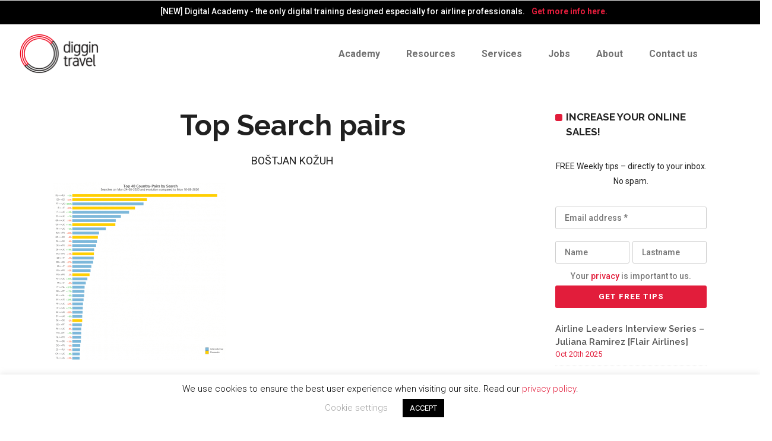

--- FILE ---
content_type: text/html; charset=UTF-8
request_url: https://diggintravel.com/is-covid-19-really-shifting-the-demand-towards-domestic-flights/top-search-pairs/
body_size: 16792
content:
<!DOCTYPE html>
<html lang="en-US">
<head>
        	
		<meta charset="UTF-8"/>
		<link rel="profile" href="https://gmpg.org/xfn/11"/>
		<link rel="pingback" href="https://diggintravel.com/xmlrpc.php"/>
				<meta name="viewport" content="width=device-width,initial-scale=1,user-scalable=no">
		
	<script type="application/javascript">var qodeCoreAjaxUrl = "https://diggintravel.com/wp-admin/admin-ajax.php"</script><meta name='robots' content='index, follow, max-image-preview:large, max-snippet:-1, max-video-preview:-1' />

	<!-- This site is optimized with the Yoast SEO plugin v20.1 - https://yoast.com/wordpress/plugins/seo/ -->
	<link media="all" href="https://diggintravel.com/wp-content/cache/autoptimize/css/autoptimize_153678586e2c8b699fb0eab16d09143d.css" rel="stylesheet" /><title>Top Search pairs - diggintravel.com</title>
	<link rel="canonical" href="https://diggintravel.com/is-covid-19-really-shifting-the-demand-towards-domestic-flights/top-search-pairs/" />
	<meta property="og:locale" content="en_US" />
	<meta property="og:type" content="article" />
	<meta property="og:title" content="Top Search pairs - diggintravel.com" />
	<meta property="og:url" content="https://diggintravel.com/is-covid-19-really-shifting-the-demand-towards-domestic-flights/top-search-pairs/" />
	<meta property="og:site_name" content="diggintravel.com" />
	<meta property="og:image" content="https://diggintravel.com/is-covid-19-really-shifting-the-demand-towards-domestic-flights/top-search-pairs" />
	<meta property="og:image:width" content="868" />
	<meta property="og:image:height" content="897" />
	<meta property="og:image:type" content="image/png" />
	<meta name="twitter:card" content="summary_large_image" />
	<script type="application/ld+json" class="yoast-schema-graph">{"@context":"https://schema.org","@graph":[{"@type":"WebPage","@id":"https://diggintravel.com/is-covid-19-really-shifting-the-demand-towards-domestic-flights/top-search-pairs/","url":"https://diggintravel.com/is-covid-19-really-shifting-the-demand-towards-domestic-flights/top-search-pairs/","name":"Top Search pairs - diggintravel.com","isPartOf":{"@id":"https://diggintravel.com/#website"},"primaryImageOfPage":{"@id":"https://diggintravel.com/is-covid-19-really-shifting-the-demand-towards-domestic-flights/top-search-pairs/#primaryimage"},"image":{"@id":"https://diggintravel.com/is-covid-19-really-shifting-the-demand-towards-domestic-flights/top-search-pairs/#primaryimage"},"thumbnailUrl":"https://diggintravel.com/wp-content/uploads/2020/08/Top-Search-pairs.png","datePublished":"2020-08-26T19:15:35+00:00","dateModified":"2020-08-26T19:15:35+00:00","breadcrumb":{"@id":"https://diggintravel.com/is-covid-19-really-shifting-the-demand-towards-domestic-flights/top-search-pairs/#breadcrumb"},"inLanguage":"en-US","potentialAction":[{"@type":"ReadAction","target":["https://diggintravel.com/is-covid-19-really-shifting-the-demand-towards-domestic-flights/top-search-pairs/"]}]},{"@type":"ImageObject","inLanguage":"en-US","@id":"https://diggintravel.com/is-covid-19-really-shifting-the-demand-towards-domestic-flights/top-search-pairs/#primaryimage","url":"https://diggintravel.com/wp-content/uploads/2020/08/Top-Search-pairs.png","contentUrl":"https://diggintravel.com/wp-content/uploads/2020/08/Top-Search-pairs.png","width":868,"height":897},{"@type":"BreadcrumbList","@id":"https://diggintravel.com/is-covid-19-really-shifting-the-demand-towards-domestic-flights/top-search-pairs/#breadcrumb","itemListElement":[{"@type":"ListItem","position":1,"name":"Home","item":"https://diggintravel.com/"},{"@type":"ListItem","position":2,"name":"Travel Insights Over Coffee: Is COVID-19 Really Shifting Demand Towards Domestic Flights?","item":"https://diggintravel.com/is-covid-19-really-shifting-the-demand-towards-domestic-flights/"},{"@type":"ListItem","position":3,"name":"Top Search pairs"}]},{"@type":"WebSite","@id":"https://diggintravel.com/#website","url":"https://diggintravel.com/","name":"diggintravel.com","description":"Smarter Travel Marketing","potentialAction":[{"@type":"SearchAction","target":{"@type":"EntryPoint","urlTemplate":"https://diggintravel.com/?s={search_term_string}"},"query-input":"required name=search_term_string"}],"inLanguage":"en-US"}]}</script>
	<!-- / Yoast SEO plugin. -->


<link rel='dns-prefetch' href='//fonts.googleapis.com' />
<link rel="alternate" type="application/rss+xml" title="diggintravel.com &raquo; Feed" href="https://diggintravel.com/feed/" />
<link rel="alternate" type="application/rss+xml" title="diggintravel.com &raquo; Comments Feed" href="https://diggintravel.com/comments/feed/" />
<link rel="alternate" type="application/rss+xml" title="diggintravel.com &raquo; Top Search pairs Comments Feed" href="https://diggintravel.com/is-covid-19-really-shifting-the-demand-towards-domestic-flights/top-search-pairs/feed/" />


<style id='global-styles-inline-css' type='text/css'>
body{--wp--preset--color--black: #000000;--wp--preset--color--cyan-bluish-gray: #abb8c3;--wp--preset--color--white: #ffffff;--wp--preset--color--pale-pink: #f78da7;--wp--preset--color--vivid-red: #cf2e2e;--wp--preset--color--luminous-vivid-orange: #ff6900;--wp--preset--color--luminous-vivid-amber: #fcb900;--wp--preset--color--light-green-cyan: #7bdcb5;--wp--preset--color--vivid-green-cyan: #00d084;--wp--preset--color--pale-cyan-blue: #8ed1fc;--wp--preset--color--vivid-cyan-blue: #0693e3;--wp--preset--color--vivid-purple: #9b51e0;--wp--preset--gradient--vivid-cyan-blue-to-vivid-purple: linear-gradient(135deg,rgba(6,147,227,1) 0%,rgb(155,81,224) 100%);--wp--preset--gradient--light-green-cyan-to-vivid-green-cyan: linear-gradient(135deg,rgb(122,220,180) 0%,rgb(0,208,130) 100%);--wp--preset--gradient--luminous-vivid-amber-to-luminous-vivid-orange: linear-gradient(135deg,rgba(252,185,0,1) 0%,rgba(255,105,0,1) 100%);--wp--preset--gradient--luminous-vivid-orange-to-vivid-red: linear-gradient(135deg,rgba(255,105,0,1) 0%,rgb(207,46,46) 100%);--wp--preset--gradient--very-light-gray-to-cyan-bluish-gray: linear-gradient(135deg,rgb(238,238,238) 0%,rgb(169,184,195) 100%);--wp--preset--gradient--cool-to-warm-spectrum: linear-gradient(135deg,rgb(74,234,220) 0%,rgb(151,120,209) 20%,rgb(207,42,186) 40%,rgb(238,44,130) 60%,rgb(251,105,98) 80%,rgb(254,248,76) 100%);--wp--preset--gradient--blush-light-purple: linear-gradient(135deg,rgb(255,206,236) 0%,rgb(152,150,240) 100%);--wp--preset--gradient--blush-bordeaux: linear-gradient(135deg,rgb(254,205,165) 0%,rgb(254,45,45) 50%,rgb(107,0,62) 100%);--wp--preset--gradient--luminous-dusk: linear-gradient(135deg,rgb(255,203,112) 0%,rgb(199,81,192) 50%,rgb(65,88,208) 100%);--wp--preset--gradient--pale-ocean: linear-gradient(135deg,rgb(255,245,203) 0%,rgb(182,227,212) 50%,rgb(51,167,181) 100%);--wp--preset--gradient--electric-grass: linear-gradient(135deg,rgb(202,248,128) 0%,rgb(113,206,126) 100%);--wp--preset--gradient--midnight: linear-gradient(135deg,rgb(2,3,129) 0%,rgb(40,116,252) 100%);--wp--preset--duotone--dark-grayscale: url('#wp-duotone-dark-grayscale');--wp--preset--duotone--grayscale: url('#wp-duotone-grayscale');--wp--preset--duotone--purple-yellow: url('#wp-duotone-purple-yellow');--wp--preset--duotone--blue-red: url('#wp-duotone-blue-red');--wp--preset--duotone--midnight: url('#wp-duotone-midnight');--wp--preset--duotone--magenta-yellow: url('#wp-duotone-magenta-yellow');--wp--preset--duotone--purple-green: url('#wp-duotone-purple-green');--wp--preset--duotone--blue-orange: url('#wp-duotone-blue-orange');--wp--preset--font-size--small: 13px;--wp--preset--font-size--medium: 20px;--wp--preset--font-size--large: 36px;--wp--preset--font-size--x-large: 42px;--wp--preset--spacing--20: 0.44rem;--wp--preset--spacing--30: 0.67rem;--wp--preset--spacing--40: 1rem;--wp--preset--spacing--50: 1.5rem;--wp--preset--spacing--60: 2.25rem;--wp--preset--spacing--70: 3.38rem;--wp--preset--spacing--80: 5.06rem;}:where(.is-layout-flex){gap: 0.5em;}body .is-layout-flow > .alignleft{float: left;margin-inline-start: 0;margin-inline-end: 2em;}body .is-layout-flow > .alignright{float: right;margin-inline-start: 2em;margin-inline-end: 0;}body .is-layout-flow > .aligncenter{margin-left: auto !important;margin-right: auto !important;}body .is-layout-constrained > .alignleft{float: left;margin-inline-start: 0;margin-inline-end: 2em;}body .is-layout-constrained > .alignright{float: right;margin-inline-start: 2em;margin-inline-end: 0;}body .is-layout-constrained > .aligncenter{margin-left: auto !important;margin-right: auto !important;}body .is-layout-constrained > :where(:not(.alignleft):not(.alignright):not(.alignfull)){max-width: var(--wp--style--global--content-size);margin-left: auto !important;margin-right: auto !important;}body .is-layout-constrained > .alignwide{max-width: var(--wp--style--global--wide-size);}body .is-layout-flex{display: flex;}body .is-layout-flex{flex-wrap: wrap;align-items: center;}body .is-layout-flex > *{margin: 0;}:where(.wp-block-columns.is-layout-flex){gap: 2em;}.has-black-color{color: var(--wp--preset--color--black) !important;}.has-cyan-bluish-gray-color{color: var(--wp--preset--color--cyan-bluish-gray) !important;}.has-white-color{color: var(--wp--preset--color--white) !important;}.has-pale-pink-color{color: var(--wp--preset--color--pale-pink) !important;}.has-vivid-red-color{color: var(--wp--preset--color--vivid-red) !important;}.has-luminous-vivid-orange-color{color: var(--wp--preset--color--luminous-vivid-orange) !important;}.has-luminous-vivid-amber-color{color: var(--wp--preset--color--luminous-vivid-amber) !important;}.has-light-green-cyan-color{color: var(--wp--preset--color--light-green-cyan) !important;}.has-vivid-green-cyan-color{color: var(--wp--preset--color--vivid-green-cyan) !important;}.has-pale-cyan-blue-color{color: var(--wp--preset--color--pale-cyan-blue) !important;}.has-vivid-cyan-blue-color{color: var(--wp--preset--color--vivid-cyan-blue) !important;}.has-vivid-purple-color{color: var(--wp--preset--color--vivid-purple) !important;}.has-black-background-color{background-color: var(--wp--preset--color--black) !important;}.has-cyan-bluish-gray-background-color{background-color: var(--wp--preset--color--cyan-bluish-gray) !important;}.has-white-background-color{background-color: var(--wp--preset--color--white) !important;}.has-pale-pink-background-color{background-color: var(--wp--preset--color--pale-pink) !important;}.has-vivid-red-background-color{background-color: var(--wp--preset--color--vivid-red) !important;}.has-luminous-vivid-orange-background-color{background-color: var(--wp--preset--color--luminous-vivid-orange) !important;}.has-luminous-vivid-amber-background-color{background-color: var(--wp--preset--color--luminous-vivid-amber) !important;}.has-light-green-cyan-background-color{background-color: var(--wp--preset--color--light-green-cyan) !important;}.has-vivid-green-cyan-background-color{background-color: var(--wp--preset--color--vivid-green-cyan) !important;}.has-pale-cyan-blue-background-color{background-color: var(--wp--preset--color--pale-cyan-blue) !important;}.has-vivid-cyan-blue-background-color{background-color: var(--wp--preset--color--vivid-cyan-blue) !important;}.has-vivid-purple-background-color{background-color: var(--wp--preset--color--vivid-purple) !important;}.has-black-border-color{border-color: var(--wp--preset--color--black) !important;}.has-cyan-bluish-gray-border-color{border-color: var(--wp--preset--color--cyan-bluish-gray) !important;}.has-white-border-color{border-color: var(--wp--preset--color--white) !important;}.has-pale-pink-border-color{border-color: var(--wp--preset--color--pale-pink) !important;}.has-vivid-red-border-color{border-color: var(--wp--preset--color--vivid-red) !important;}.has-luminous-vivid-orange-border-color{border-color: var(--wp--preset--color--luminous-vivid-orange) !important;}.has-luminous-vivid-amber-border-color{border-color: var(--wp--preset--color--luminous-vivid-amber) !important;}.has-light-green-cyan-border-color{border-color: var(--wp--preset--color--light-green-cyan) !important;}.has-vivid-green-cyan-border-color{border-color: var(--wp--preset--color--vivid-green-cyan) !important;}.has-pale-cyan-blue-border-color{border-color: var(--wp--preset--color--pale-cyan-blue) !important;}.has-vivid-cyan-blue-border-color{border-color: var(--wp--preset--color--vivid-cyan-blue) !important;}.has-vivid-purple-border-color{border-color: var(--wp--preset--color--vivid-purple) !important;}.has-vivid-cyan-blue-to-vivid-purple-gradient-background{background: var(--wp--preset--gradient--vivid-cyan-blue-to-vivid-purple) !important;}.has-light-green-cyan-to-vivid-green-cyan-gradient-background{background: var(--wp--preset--gradient--light-green-cyan-to-vivid-green-cyan) !important;}.has-luminous-vivid-amber-to-luminous-vivid-orange-gradient-background{background: var(--wp--preset--gradient--luminous-vivid-amber-to-luminous-vivid-orange) !important;}.has-luminous-vivid-orange-to-vivid-red-gradient-background{background: var(--wp--preset--gradient--luminous-vivid-orange-to-vivid-red) !important;}.has-very-light-gray-to-cyan-bluish-gray-gradient-background{background: var(--wp--preset--gradient--very-light-gray-to-cyan-bluish-gray) !important;}.has-cool-to-warm-spectrum-gradient-background{background: var(--wp--preset--gradient--cool-to-warm-spectrum) !important;}.has-blush-light-purple-gradient-background{background: var(--wp--preset--gradient--blush-light-purple) !important;}.has-blush-bordeaux-gradient-background{background: var(--wp--preset--gradient--blush-bordeaux) !important;}.has-luminous-dusk-gradient-background{background: var(--wp--preset--gradient--luminous-dusk) !important;}.has-pale-ocean-gradient-background{background: var(--wp--preset--gradient--pale-ocean) !important;}.has-electric-grass-gradient-background{background: var(--wp--preset--gradient--electric-grass) !important;}.has-midnight-gradient-background{background: var(--wp--preset--gradient--midnight) !important;}.has-small-font-size{font-size: var(--wp--preset--font-size--small) !important;}.has-medium-font-size{font-size: var(--wp--preset--font-size--medium) !important;}.has-large-font-size{font-size: var(--wp--preset--font-size--large) !important;}.has-x-large-font-size{font-size: var(--wp--preset--font-size--x-large) !important;}
.wp-block-navigation a:where(:not(.wp-element-button)){color: inherit;}
:where(.wp-block-columns.is-layout-flex){gap: 2em;}
.wp-block-pullquote{font-size: 1.5em;line-height: 1.6;}
</style>









<!--[if IE 9]>
<link rel='stylesheet' id='startit-qode-ie9-style-css' href='https://diggintravel.com/wp-content/themes/startit/assets/css/ie9_stylesheet.min.css?ver=6.1.9' type='text/css' media='all' />
<![endif]-->













<link rel='stylesheet' id='startit-qode-google-fonts-css' href='https://fonts.googleapis.com/css?family=Raleway%3A100%2C100italic%2C200%2C200italic%2C300%2C300italic%2C400%2C400italic%2C500%2C500italic%2C600%2C600italic%2C700%2C700italic%2C800%2C800italic%2C900%2C900italic%7CRaleway%3A100%2C100italic%2C200%2C200italic%2C300%2C300italic%2C400%2C400italic%2C500%2C500italic%2C600%2C600italic%2C700%2C700italic%2C800%2C800italic%2C900%2C900italic%7CRoboto%3A100%2C100italic%2C200%2C200italic%2C300%2C300italic%2C400%2C400italic%2C500%2C500italic%2C600%2C600italic%2C700%2C700italic%2C800%2C800italic%2C900%2C900italic%7CMontserrat%3A100%2C100italic%2C200%2C200italic%2C300%2C300italic%2C400%2C400italic%2C500%2C500italic%2C600%2C600italic%2C700%2C700italic%2C800%2C800italic%2C900%2C900italic&#038;subset=latin%2Clatin-ext&#038;ver=1.0.0' type='text/css' media='all' />


<script type='text/javascript' src='https://diggintravel.com/wp-includes/js/jquery/jquery.min.js?ver=3.6.1' id='jquery-core-js'></script>


<script type='text/javascript' id='cookie-law-info-js-extra'>
/* <![CDATA[ */
var Cli_Data = {"nn_cookie_ids":[],"cookielist":[],"non_necessary_cookies":[],"ccpaEnabled":"","ccpaRegionBased":"","ccpaBarEnabled":"","strictlyEnabled":["necessary","obligatoire"],"ccpaType":"gdpr","js_blocking":"","custom_integration":"","triggerDomRefresh":"","secure_cookies":""};
var cli_cookiebar_settings = {"animate_speed_hide":"500","animate_speed_show":"500","background":"#FFF","border":"#b1a6a6c2","border_on":"","button_1_button_colour":"#000","button_1_button_hover":"#000000","button_1_link_colour":"#fff","button_1_as_button":"1","button_1_new_win":"","button_2_button_colour":"#333","button_2_button_hover":"#292929","button_2_link_colour":"#444","button_2_as_button":"","button_2_hidebar":"","button_3_button_colour":"#000","button_3_button_hover":"#000000","button_3_link_colour":"#fff","button_3_as_button":"1","button_3_new_win":"","button_4_button_colour":"#000","button_4_button_hover":"#000000","button_4_link_colour":"#a3a3a3","button_4_as_button":"","button_7_button_colour":"#61a229","button_7_button_hover":"#4e8221","button_7_link_colour":"#fff","button_7_as_button":"1","button_7_new_win":"","font_family":"inherit","header_fix":"","notify_animate_hide":"1","notify_animate_show":"","notify_div_id":"#cookie-law-info-bar","notify_position_horizontal":"right","notify_position_vertical":"bottom","scroll_close":"","scroll_close_reload":"","accept_close_reload":"","reject_close_reload":"","showagain_tab":"","showagain_background":"#fff","showagain_border":"#000","showagain_div_id":"#cookie-law-info-again","showagain_x_position":"100px","text":"#000","show_once_yn":"","show_once":"10000","logging_on":"","as_popup":"","popup_overlay":"1","bar_heading_text":"","cookie_bar_as":"banner","popup_showagain_position":"bottom-right","widget_position":"left"};
var log_object = {"ajax_url":"https:\/\/diggintravel.com\/wp-admin\/admin-ajax.php"};
/* ]]> */
</script>



<script type='text/javascript' id='fvp-frontend-js-extra'>
/* <![CDATA[ */
var fvpdata = {"ajaxurl":"https:\/\/diggintravel.com\/wp-admin\/admin-ajax.php","nonce":"dff4b24119","fitvids":"1","dynamic":"","overlay":"","opacity":"0.75","color":"b","width":"640"};
/* ]]> */
</script>

<link rel="https://api.w.org/" href="https://diggintravel.com/wp-json/" /><link rel="alternate" type="application/json" href="https://diggintravel.com/wp-json/wp/v2/media/9229" /><link rel="EditURI" type="application/rsd+xml" title="RSD" href="https://diggintravel.com/xmlrpc.php?rsd" />
<link rel="wlwmanifest" type="application/wlwmanifest+xml" href="https://diggintravel.com/wp-includes/wlwmanifest.xml" />
<meta name="generator" content="WordPress 6.1.9" />
<link rel='shortlink' href='https://diggintravel.com/?p=9229' />
<link rel="alternate" type="application/json+oembed" href="https://diggintravel.com/wp-json/oembed/1.0/embed?url=https%3A%2F%2Fdiggintravel.com%2Fis-covid-19-really-shifting-the-demand-towards-domestic-flights%2Ftop-search-pairs%2F" />
<link rel="alternate" type="text/xml+oembed" href="https://diggintravel.com/wp-json/oembed/1.0/embed?url=https%3A%2F%2Fdiggintravel.com%2Fis-covid-19-really-shifting-the-demand-towards-domestic-flights%2Ftop-search-pairs%2F&#038;format=xml" />

<!-- Fancybox for WordPress v3.3.3 -->
<style type="text/css">
	.fancybox-slide--image .fancybox-content{background-color: #FFFFFF}div.fancybox-caption{display:none !important;}
	
	img.fancybox-image{border-width:10px;border-color:#FFFFFF;border-style:solid;}
	div.fancybox-bg{background-color:rgba(102,102,102,0.3);opacity:1 !important;}div.fancybox-content{border-color:#FFFFFF}
	div#fancybox-title{background-color:#FFFFFF}
	div.fancybox-content{background-color:#FFFFFF}
	div#fancybox-title-inside{color:#333333}
	
	
	
	div.fancybox-caption p.caption-title{display:inline-block}
	div.fancybox-caption p.caption-title{font-size:14px}
	div.fancybox-caption p.caption-title{color:#333333}
	div.fancybox-caption {color:#333333}div.fancybox-caption p.caption-title {background:#fff; width:auto;padding:10px 30px;}div.fancybox-content p.caption-title{color:#333333;margin: 0;padding: 5px 0;}body.fancybox-active .fancybox-container .fancybox-stage .fancybox-content .fancybox-close-small{display:block;}
</style><script type="text/javascript">
	jQuery(function () {

		var mobileOnly = false;
		
		if (mobileOnly) {
			return;
		}

		jQuery.fn.getTitle = function () { // Copy the title of every IMG tag and add it to its parent A so that fancybox can show titles
			var arr = jQuery("a[data-fancybox]");
									jQuery.each(arr, function() {
										var title = jQuery(this).children("img").attr("title");
										 var caption = jQuery(this).next("figcaption").html();
                                        if(caption && title){jQuery(this).attr("title",title+" " + caption)}else if(title){ jQuery(this).attr("title",title);}else if(caption){jQuery(this).attr("title",caption);}
									});			}

		// Supported file extensions

				var thumbnails = jQuery("a:has(img)").not(".nolightbox").not('.envira-gallery-link').not('.ngg-simplelightbox').filter(function () {
			return /\.(jpe?g|png|gif|mp4|webp|bmp|pdf)(\?[^/]*)*$/i.test(jQuery(this).attr('href'))
		});
		

		// Add data-type iframe for links that are not images or videos.
		var iframeLinks = jQuery('.fancyboxforwp').filter(function () {
			return !/\.(jpe?g|png|gif|mp4|webp|bmp|pdf)(\?[^/]*)*$/i.test(jQuery(this).attr('href'))
		}).filter(function () {
			return !/vimeo|youtube/i.test(jQuery(this).attr('href'))
		});
		iframeLinks.attr({"data-type": "iframe"}).getTitle();

				// Gallery All
		thumbnails.addClass("fancyboxforwp").attr("data-fancybox", "gallery").getTitle();
		iframeLinks.attr({"data-fancybox": "gallery"}).getTitle();

		// Gallery type NONE
		
		// Call fancybox and apply it on any link with a rel atribute that starts with "fancybox", with the options set on the admin panel
		jQuery("a.fancyboxforwp").fancyboxforwp({
			loop: false,
			smallBtn: true,
			zoomOpacity: "auto",
			animationEffect: "fade",
			animationDuration: 500,
			transitionEffect: "fade",
			transitionDuration: "300",
			overlayShow: true,
			overlayOpacity: "0.3",
			titleShow: true,
			titlePosition: "inside",
			keyboard: true,
			showCloseButton: true,
			arrows: true,
			clickContent:false,
			clickSlide: "close",
			mobile: {
				clickContent: function (current, event) {
					return current.type === "image" ? "toggleControls" : false;
				},
				clickSlide: function (current, event) {
					return current.type === "image" ? "close" : "close";
				},
			},
			wheel: false,
			toolbar: true,
			preventCaptionOverlap: true,
			onInit: function() { },			onDeactivate
	: function() { },		beforeClose: function() { },			afterShow: function(instance) { jQuery( ".fancybox-image" ).on("click", function( ){ ( instance.isScaledDown() ) ? instance.scaleToActual() : instance.scaleToFit() }) },				afterClose: function() { },					caption : function( instance, item ) {var title ="";if("undefined" != typeof jQuery(this).context ){var title = jQuery(this).context.title;} else { var title = ("undefined" != typeof jQuery(this).attr("title")) ? jQuery(this).attr("title") : false;}var caption = jQuery(this).data('caption') || '';if ( item.type === 'image' && title.length ) {caption = (caption.length ? caption + '<br />' : '') + '<p class="caption-title">'+title+'</p>' ;}return caption;},
		afterLoad : function( instance, current ) {current.$content.append('<div class=\"fancybox-custom-caption inside-caption\" style=\" position: absolute;left:0;right:0;color:#000;margin:0 auto;bottom:0;text-align:center;background-color:#FFFFFF \">' + current.opts.caption + '</div>');},
			})
		;

			})
</script>
<!-- END Fancybox for WordPress -->
<meta name="generator" content="Elementor 3.11.1; settings: css_print_method-external, google_font-enabled, font_display-auto">
<link rel="icon" href="https://diggintravel.com/wp-content/uploads/2016/11/cropped-favico-32x32.png" sizes="32x32" />
<link rel="icon" href="https://diggintravel.com/wp-content/uploads/2016/11/cropped-favico-192x192.png" sizes="192x192" />
<link rel="apple-touch-icon" href="https://diggintravel.com/wp-content/uploads/2016/11/cropped-favico-180x180.png" />
<meta name="msapplication-TileImage" content="https://diggintravel.com/wp-content/uploads/2016/11/cropped-favico-270x270.png" />
<style type="text/css" id="qode_startit-custom-css">.qodef-landing-custom .qodef-ptf-category-holder{
	display:none !important;
}

.qodef-landing-custom .qodef-portfolio-list-holder-outer.qodef-ptf-standard article .qodef-item-image-holder{
	border-radius: 3px 3px 0 0;
    backface-visibility: hidden;
}

.qodef-landing-custom .qodef-item-title{
	text-align:center !important;
	padding: 28px 0 37px 0 !important;
}

.qodef-landing-custom .qodef-item-icons-holder .qodef-like,
.qodef-landing-custom .qodef-item-icons-holder .qodef-portfolio-lightbox{
	display:none !important;
}
.qodef-landing-custom .qodef-portfolio-item .qodef-portfolio-shader{
	display:none !important;
}

.qodef-landing-custom .qodef-portfolio-list-holder-outer.qodef-ptf-standard article .qodef-item-icons-holder {
    width: 100%;
    top: -25%;
    left: 0;
    bottom: 0;
    height: 100%;
    padding: 0;
    -webkit-transform: translateY(0) scale(0);
    -ms-transform: translateY(0) scale(0);
    transform: translateY(0) scale(0);
    background-color: rgba(0, 0, 0, 0.15);
	border-radius: 100%;
    padding: 50% 0;
    display: block;
	-webkit-transition: -webkit-transform .5s cubic-bezier(.4,0,.2,1),opacity .2s;
    transition: transform .5s cubic-bezier(.4,0,.2,1),opacity .2s;
}

.qodef-landing-custom .qodef-portfolio-list-holder-outer.qodef-ptf-standard article:hover .qodef-item-icons-holder {
    opacity: 1;
    -webkit-transform: translateY(0) scale(1.2);
    -ms-transform: translateY(0) scale(1.2);
    transform: translateY(0) scale(1.2);
	-webkit-transition: -webkit-transform .35s cubic-bezier(.4,0,.2,1),opacity .35s;
    transition: transform .35s cubic-bezier(.4,0,.2,1),opacity .35s;
	
}

.qodef-landing-custom .qodef-item-icons-holder .qodef-preview{
	position: absolute;
    top: 0;
	left:0;
	width:100%;
	height:100%;
	background-color: transparent !important;
	border:none !important;
	-ms-transform: translateY(0) rotate(0);
	-webkit-transform: translateY(0) rotate(0);
    transform: translateY(0) rotate(0);
}

.qodef-landing-custom .qodef-portfolio-list-holder article .qodef-item-icons-holder a:hover{
	-ms-transform: translateY(0) rotate(0);
	-webkit-transform: translateY(0) rotate(0);
    transform: translateY(0) rotate(0);
}

.qodef-landing-custom .qodef-item-icons-holder .qodef-preview:before{
	content: "\f002" !important;
    font-size: 22px;
    position: relative;
    top: 50%;
    -webkit-transform: translateY(-65%) translateX(-50%);
    -ms-transform: translateY(-75%) translateX(-50%);
    transform: translateY(-75%) translateX(-50%);
    width: 60px;
    height: 60px;
    display: block;
    background: #e21d3b;
    border-radius: 100%;
    text-align: center;
    line-height: 60px;
    left: 50%;
}
.page-id-2689 .qodef-page-header .qodef-position-right,
.page-id-2689  .qodef-sticky-holder,
.page-id-2689  footer,
.page-id-2689 #qodef-back-to-top{
display: none !important;
}
.page-id-2689  #qodef-particles .qodef-p-content{
width:auto;
}

.qodef-va-fix {
vertical-align: middle;
}

@media only screen and (max-width: 1284px) {
      .page-id-3520.qodef-header-vertical  footer .qodef-four-columns .qodef-column {
              width: 49.5%;
              min-height: initial !important;
}
}

@media only screen and (max-width: 1024px) {
	.page-id-2476 #qodef-meetup-slider.carousel .carousel-inner .item:nth-child(1) .qodef-slider-content,
	.page-id-2476 #qodef-meetup-slider.carousel .carousel-inner .item:nth-child(3) .qodef-slider-content{
		padding-right: 80px;
	}

	.page-id-2476 #qodef-meetup-slider.carousel .carousel-inner .item:nth-child(1) .qodef-graphic-content,
	.page-id-2476 #qodef-meetup-slider.carousel .carousel-inner .item:nth-child(3) .qodef-graphic-content {
		padding-right: 0;
	}
	
	.page-id-2476 #qodef-meetup-slider.carousel .carousel-inner .item:nth-child(2) .qodef-graphic-content,
	.page-id-2476 #qodef-meetup-slider.carousel .carousel-inner .item:nth-child(4) .qodef-graphic-content {
		display: none;
	}
	
	.page-id-2476 #qodef-meetup-slider.carousel .carousel-inner .item:nth-child(2) .qodef-slider-content,
	.page-id-2476 #qodef-meetup-slider.carousel .carousel-inner .item:nth-child(4) .qodef-slider-content{
		padding-left: 80px;
	}
}

@media only screen and (max-width: 768px) {
	.page-id-2476 #qodef-meetup-slider.carousel .carousel-inner .item:nth-child(1) .qodef-slider-content,
	.page-id-2476 #qodef-meetup-slider.carousel .carousel-inner .item:nth-child(3) .qodef-slider-content{
		padding-left: 80px;
	}

	.page-id-2476 #qodef-meetup-slider.carousel .carousel-inner .item:nth-child(1) .qodef-graphic-content,
	.page-id-2476 #qodef-meetup-slider.carousel .carousel-inner .item:nth-child(3) .qodef-graphic-content {
		display: none;
	}

      .page-id-3520.qodef-header-vertical  footer .qodef-four-columns .qodef-column {
              width: 100%;
              min-height: initial !important;
       }
}
@media only screen and (max-width: 480px) {
	.page-id-2476 #qodef-meetup-slider.carousel .carousel-inner .item:nth-child(1) .qodef-slider-content,
	.page-id-2476 #qodef-meetup-slider.carousel .carousel-inner .item:nth-child(2) .qodef-slider-content,
	.page-id-2476 #qodef-meetup-slider.carousel .carousel-inner .item:nth-child(3) .qodef-slider-content,
	.page-id-2476 #qodef-meetup-slider.carousel .carousel-inner .item:nth-child(4) .qodef-slider-content {
		padding-left: 20px;
	}
}


.landing-new-custom .qodef-portfolio-item .qodef-portfolio-shader{
	background-color: rgba(34, 34, 34, 0.8);
	-webkit-transform: scale(1);
    -ms-transform: scale(1);
    transform: scale(1);
	border-radius:0;
	top:0;
	left:0;
	padding:0;
	border-radius: 15px;
}

.landing-new-custom  .qodef-portfolio-list-holder-outer .qodef-item-title{
	font-size:22px;
	color:#fff;
	font-weight:700;
}

.landing-new-custom  .qodef-portfolio-list-holder-outer .qodef-item-text-holder .qodef-ptf-category-holder{
	display:none;
}

.landing-new-custom  .qodef-portfolio-list-holder-outer article{
	border-radius: 15px;
	overflow:hidden;
box-shadow: 4px 4px 15px #c3c3c3;
transform: translateZ(0px);
}
.landing-new-custom  .qodef-portfolio-filter-holder .qodef-portfolio-filter-holder-inner ul li span{
	font-size:16px;
	color: #686868;
}
.landing-new-custom  .qodef-portfolio-filter-holder .qodef-portfolio-filter-holder-inner ul li span:hover{
	color:#e21d3b;
}

.landing-new-custom  .qodef-portfolio-filter-holder{
	margin-bottom: 86px;
}
.qodef-vertical-align-containers .qodef-position-center:before, .qodef-vertical-align-containers .qodef-position-left:before, .qodef-vertical-align-containers .qodef-position-right:before {
margin-right: 0;
}
@-moz-document url-prefix() { 
    .carousel-inner .qodef-slider-content .qodef-slide-buttons-holder .qodef-btn.qodef-btn-solid:hover { 
        background-color: #000!important; 
    } 
    .carousel-inner .qodef-slider-content .qodef-slide-buttons-holder .qodef-btn.qodef-btn-default:hover { 
        background-color: #e21d3b !important; 
    } 
}
.comment-respond .comment-form-cookies-consent {
  margin: 0 0 20px;
}

@media only screen and (max-width: 480px) {
.iwt-custom-fix .qodef-icon-shortcode {
margin-left: 0 !important;
}
}

.qodef-custom-video-button .qodef-video-button-play .qodef-video-button-wrapper:hover {
background-color: #fff;
}</style>	<!-- Hotjar Tracking Code for www.diggintravel.com -->
	<script>
	(function(h,o,t,j,a,r){
	h.hj=h.hj||function(){(h.hj.q=h.hj.q||[]).push(arguments)};
	h._hjSettings={hjid:568522,hjsv:6};
	a=o.getElementsByTagName('head')[0];
	r=o.createElement('script');r.async=1;
	r.src=t+h._hjSettings.hjid+j+h._hjSettings.hjsv;
	a.appendChild(r);
	})(window,document,'https://static.hotjar.com/c/hotjar-','.js?sv=');
	</script>
</head>

<body data-rsssl=1 class="attachment attachment-template-default single single-attachment postid-9229 attachmentid-9229 attachment-png select-core-2.2 startit child-child-ver-2.0.1 startit-ver-4.0  qodef-blog-installed qodef-top-bar-mobile-hide qodef-header-standard qodef-sticky-header-on-scroll-up qodef-default-mobile-header qodef-sticky-up-mobile-header qodef-dropdown-animate-height qodef-search-covers-header qodef-side-menu-slide-with-content qodef-width-470 startit-child elementor-default elementor-kit-7590">
    <div style="width:100%;padding:10px;background-color:black;color:white;text-align:center;margin-top:-2px;">[NEW] Digital Academy - the only digital training designed especially for airline professionals. <span style="padding:8px;white-space: nowrap;"><a href="https://diggintravel.com/academy/"><b>Get more info here.</b></a></span>
    </div>
<section class="qodef-side-menu right">
		<div class="qodef-close-side-menu-holder">
		<div class="qodef-close-side-menu-holder-inner">
			<a href="#" target="_self" class="qodef-close-side-menu">
				<span aria-hidden="true" class="icon_close"></span>
			</a>
		</div>
	</div>
	<div class="widget qodef-separator-widget" style="margin-bottom: 38px;"></div><div id="text-22" class="widget qodef-sidearea widget_text">			<div class="textwidget"><h3>Select Sidearea</h3>
</div>
		</div><div class="widget qodef-separator-widget" style="margin-bottom: -12px;"></div><div id="text-23" class="widget qodef-sidearea widget_text">			<div class="textwidget"><p style="color:#797979;line-height:23px;">Populate the sidearea with useful widgets. It’s simple to add images, categories, latest post, social media icon links, tag clouds, and more.</p>
</div>
		</div><div class="widget qodef-separator-widget" style="margin-bottom: 31px;"></div><div id="text-24" class="widget qodef-sidearea widget_text">			<div class="textwidget"><div class="qodef-image-gallery">
	<div class="qodef-image-gallery-grid qodef-gallery-columns-3 " >
					<div class="qodef-gallery-image">
									<img src="" alt="" width="" height="">
								</div>
					<div class="qodef-gallery-image">
									<img src="" alt="" width="" height="">
								</div>
					<div class="qodef-gallery-image">
									<img src="https://diggintravel.com/wp-content/uploads/2016/11/bg-pc-2-2.png" alt="Best travel websites" width="750" height="535">
								</div>
					<div class="qodef-gallery-image">
									<img src="https://diggintravel.com/wp-content/uploads/2016/11/bg-4-2.png" alt="bg-4" width="750" height="439">
								</div>
					<div class="qodef-gallery-image">
									<img src="" alt="" width="" height="">
								</div>
					<div class="qodef-gallery-image">
									<img src="" alt="" width="" height="">
								</div>
			</div>
</div>
</div>
		</div><div class="widget qodef-separator-widget" style="margin-bottom: -4px;"></div><div id="text-25" class="widget qodef-sidearea widget_text">			<div class="textwidget"><div class="custom-color-row-changer">
<span style="color: #b2dd4c; line-height: 20px; font-weight: 700;">hello@youremail.com</span><br />
<span style="color: #b2dd4c; line-height: 20px; font-weight: 700;">+1234567890</span>
</div>
</div>
		</div></section>
<div class="qodef-wrapper">
    <div class="qodef-wrapper-inner">
        
<header class="qodef-page-header">
        <div class="qodef-menu-area" >
        			<form role="search" action="https://diggintravel.com/" class="qodef-search-cover" method="get">
				<div class="qodef-form-holder-outer">
				<div class="qodef-form-holder">
					<div class="qodef-form-holder-inner">
						<input type="text" placeholder="Search" name="s" class="qode_search_field no-livesearch" autocomplete="off" />
						<div class="qodef-search-close">
							<a href="#">
								<i class="qodef-icon-ion-icon ion-close " ></i>							</a>
						</div>
					</div>
				</div>
			</div>
			</form>            <div class="qodef-vertical-align-containers">
                <div class="qodef-position-left">
                    <div class="qodef-position-left-inner">
                        
<div class="qodef-logo-wrapper">
    <a href="https://diggintravel.com/" style="height: 68px;">
        <img class="qodef-normal-logo" src="https://www.diggintravel.com/wp-content/uploads/2020/04/logocolor_270.png" alt="logo"/>
        <img class="qodef-dark-logo" src="https://www.diggintravel.com/wp-content/uploads/2020/04/logocolor_270.png" alt="dark logo"/>        <img class="qodef-light-logo" src="https://www.diggintravel.com/wp-content/uploads/2020/04/logowhite_200-01.png" alt="light logo"/>    </a>
</div>

                    </div>
                </div>
                <div class="qodef-position-right">
                    <div class="qodef-position-right-inner">
                        
<nav class="qodef-main-menu qodef-drop-down qodef-default-nav">
    <ul id="menu-diggintravel-menu" class="clearfix"><li id="nav-menu-item-9021" class="menu-item menu-item-type-custom menu-item-object-custom  narrow"><a href="https://diggintravel.com/academy/" class=""><span class="item_outer"><span class="item_inner"><span class="menu_icon_wrapper"><i class="menu_icon blank fa"></i></span><span class="item_text">Academy</span></span><span class="plus"></span></span></a></li>
<li id="nav-menu-item-8075" class="menu-item menu-item-type-custom menu-item-object-custom menu-item-has-children  has_sub narrow"><a href="#" class=""><span class="item_outer"><span class="item_inner"><span class="menu_icon_wrapper"><i class="menu_icon blank fa"></i></span><span class="item_text">Resources</span></span><span class="plus"></span></span></a>
<div class="second"><div class="inner"><ul>
	<li id="nav-menu-item-8076" class="menu-item menu-item-type-post_type menu-item-object-page "><a href="https://diggintravel.com/blog/" class=""><span class="item_outer"><span class="item_inner"><span class="menu_icon_wrapper"><i class="menu_icon blank fa"></i></span><span class="item_text">Blog</span></span><span class="plus"></span></span></a></li>
	<li id="nav-menu-item-11756" class="menu-item menu-item-type-custom menu-item-object-custom "><a href="https://diggintravel.com/airline-leaders/" class=""><span class="item_outer"><span class="item_inner"><span class="menu_icon_wrapper"><i class="menu_icon blank fa"></i></span><span class="item_text">Airline Leaders</span></span><span class="plus"></span></span></a></li>
	<li id="nav-menu-item-8110" class="menu-item menu-item-type-custom menu-item-object-custom "><a href="https://diggintravel.com/ancillary-revenue/" class=""><span class="item_outer"><span class="item_inner"><span class="menu_icon_wrapper"><i class="menu_icon blank fa"></i></span><span class="item_text">Ancillary revenue</span></span><span class="plus"></span></span></a></li>
	<li id="nav-menu-item-8113" class="menu-item menu-item-type-custom menu-item-object-custom "><a href="https://diggintravel.com/conversion-optimization/" class=""><span class="item_outer"><span class="item_inner"><span class="menu_icon_wrapper"><i class="menu_icon blank fa"></i></span><span class="item_text">Digital optimization</span></span><span class="plus"></span></span></a></li>
	<li id="nav-menu-item-10832" class="menu-item menu-item-type-post_type menu-item-object-page "><a href="https://diggintravel.com/digital-cabin/" class=""><span class="item_outer"><span class="item_inner"><span class="menu_icon_wrapper"><i class="menu_icon blank fa"></i></span><span class="item_text">Digital cabin</span></span><span class="plus"></span></span></a></li>
	<li id="nav-menu-item-8556" class="menu-item menu-item-type-custom menu-item-object-custom "><a href="https://diggintravel.com/data-analytics/" class=""><span class="item_outer"><span class="item_inner"><span class="menu_icon_wrapper"><i class="menu_icon blank fa"></i></span><span class="item_text">Data &#038; Analytics</span></span><span class="plus"></span></span></a></li>
	<li id="nav-menu-item-9387" class="menu-item menu-item-type-custom menu-item-object-custom "><a href="https://diggintravel.com/user-ux-research/" class=""><span class="item_outer"><span class="item_inner"><span class="menu_icon_wrapper"><i class="menu_icon blank fa"></i></span><span class="item_text">User &#038; UX research</span></span><span class="plus"></span></span></a></li>
	<li id="nav-menu-item-8080" class="menu-item menu-item-type-custom menu-item-object-custom "><a href="https://podcast.diggintravel.com/" class=""><span class="item_outer"><span class="item_inner"><span class="menu_icon_wrapper"><i class="menu_icon blank fa"></i></span><span class="item_text">Diggintravel Podcast</span></span><span class="plus"></span></span></a></li>
	<li id="nav-menu-item-8081" class="menu-item menu-item-type-taxonomy menu-item-object-category "><a href="https://diggintravel.com/category/tools/" class=""><span class="item_outer"><span class="item_inner"><span class="menu_icon_wrapper"><i class="menu_icon blank fa"></i></span><span class="item_text">Tools</span></span><span class="plus"></span></span></a></li>
</ul></div></div>
</li>
<li id="nav-menu-item-8195" class="menu-item menu-item-type-post_type menu-item-object-page  narrow"><a href="https://diggintravel.com/services/" class=""><span class="item_outer"><span class="item_inner"><span class="menu_icon_wrapper"><i class="menu_icon blank fa"></i></span><span class="item_text">Services</span></span><span class="plus"></span></span></a></li>
<li id="nav-menu-item-9285" class="menu-item menu-item-type-custom menu-item-object-custom  narrow"><a href="https://diggintravel.com/airline-digital-jobs/" class=""><span class="item_outer"><span class="item_inner"><span class="menu_icon_wrapper"><i class="menu_icon blank fa"></i></span><span class="item_text">Jobs</span></span><span class="plus"></span></span></a></li>
<li id="nav-menu-item-8082" class="menu-item menu-item-type-post_type menu-item-object-page  narrow"><a href="https://diggintravel.com/about/" class=""><span class="item_outer"><span class="item_inner"><span class="menu_icon_wrapper"><i class="menu_icon blank fa"></i></span><span class="item_text">About</span></span><span class="plus"></span></span></a></li>
<li id="nav-menu-item-8083" class="menu-item menu-item-type-post_type menu-item-object-page  narrow"><a href="https://diggintravel.com/contact/" class=""><span class="item_outer"><span class="item_inner"><span class="menu_icon_wrapper"><i class="menu_icon blank fa"></i></span><span class="item_text">Contact us</span></span><span class="plus"></span></span></a></li>
</ul></nav>

                                                    
        <a 			data-icon-close-same-position="yes"                        class="qodef-search-opener" href="javascript:void(0)">
            <i class="qodef-icon-ion-icon ion-ios-search-strong " ></i>                    </a>
		            <a class="qodef-side-menu-button-opener "  href="javascript:void(0)">
            <span aria-hidden="true" class="qodef-icon-font-elegant icon_menu " ></span>        </a>

                                                </div>
                </div>
            </div>
            </div>
        
<div class="qodef-sticky-header">
    <form role="search" action="https://diggintravel.com/" class="qodef-search-cover" method="get">
				<div class="qodef-form-holder-outer">
				<div class="qodef-form-holder">
					<div class="qodef-form-holder-inner">
						<input type="text" placeholder="Search" name="s" class="qode_search_field no-livesearch" autocomplete="off" />
						<div class="qodef-search-close">
							<a href="#">
								<i class="qodef-icon-ion-icon ion-close " ></i>							</a>
						</div>
					</div>
				</div>
			</div>
			</form>    <div class="qodef-sticky-holder">
                <div class=" qodef-vertical-align-containers">
                <div class="qodef-position-left">
                    <div class="qodef-position-left-inner">
                        
<div class="qodef-logo-wrapper">
    <a href="https://diggintravel.com/" style="height: 68px;">
        <img class="qodef-normal-logo" src="https://www.diggintravel.com/wp-content/uploads/2020/04/logocolor_270.png" alt="logo"/>
        <img class="qodef-dark-logo" src="https://www.diggintravel.com/wp-content/uploads/2020/04/logocolor_270.png" alt="dark logo"/>        <img class="qodef-light-logo" src="https://www.diggintravel.com/wp-content/uploads/2020/04/logowhite_200-01.png" alt="light logo"/>    </a>
</div>

                    </div>
                </div>
                <div class="qodef-position-right">
                    <div class="qodef-position-right-inner">

                        
<nav class="qodef-main-menu qodef-drop-down qodef-sticky-nav">
    <ul id="menu-diggintravel-menu-1" class="clearfix"><li id="sticky-nav-menu-item-9021" class="menu-item menu-item-type-custom menu-item-object-custom  narrow"><a href="https://diggintravel.com/academy/" class=""><span class="item_outer"><span class="item_inner"><span class="menu_icon_wrapper"><i class="menu_icon blank fa"></i></span><span class="item_text">Academy</span></span><span class="plus"></span></span></a></li>
<li id="sticky-nav-menu-item-8075" class="menu-item menu-item-type-custom menu-item-object-custom menu-item-has-children  has_sub narrow"><a href="#" class=""><span class="item_outer"><span class="item_inner"><span class="menu_icon_wrapper"><i class="menu_icon blank fa"></i></span><span class="item_text">Resources</span></span><span class="plus"></span></span></a>
<div class="second"><div class="inner"><ul>
	<li id="sticky-nav-menu-item-8076" class="menu-item menu-item-type-post_type menu-item-object-page "><a href="https://diggintravel.com/blog/" class=""><span class="item_outer"><span class="item_inner"><span class="menu_icon_wrapper"><i class="menu_icon blank fa"></i></span><span class="item_text">Blog</span></span><span class="plus"></span></span></a></li>
	<li id="sticky-nav-menu-item-11756" class="menu-item menu-item-type-custom menu-item-object-custom "><a href="https://diggintravel.com/airline-leaders/" class=""><span class="item_outer"><span class="item_inner"><span class="menu_icon_wrapper"><i class="menu_icon blank fa"></i></span><span class="item_text">Airline Leaders</span></span><span class="plus"></span></span></a></li>
	<li id="sticky-nav-menu-item-8110" class="menu-item menu-item-type-custom menu-item-object-custom "><a href="https://diggintravel.com/ancillary-revenue/" class=""><span class="item_outer"><span class="item_inner"><span class="menu_icon_wrapper"><i class="menu_icon blank fa"></i></span><span class="item_text">Ancillary revenue</span></span><span class="plus"></span></span></a></li>
	<li id="sticky-nav-menu-item-8113" class="menu-item menu-item-type-custom menu-item-object-custom "><a href="https://diggintravel.com/conversion-optimization/" class=""><span class="item_outer"><span class="item_inner"><span class="menu_icon_wrapper"><i class="menu_icon blank fa"></i></span><span class="item_text">Digital optimization</span></span><span class="plus"></span></span></a></li>
	<li id="sticky-nav-menu-item-10832" class="menu-item menu-item-type-post_type menu-item-object-page "><a href="https://diggintravel.com/digital-cabin/" class=""><span class="item_outer"><span class="item_inner"><span class="menu_icon_wrapper"><i class="menu_icon blank fa"></i></span><span class="item_text">Digital cabin</span></span><span class="plus"></span></span></a></li>
	<li id="sticky-nav-menu-item-8556" class="menu-item menu-item-type-custom menu-item-object-custom "><a href="https://diggintravel.com/data-analytics/" class=""><span class="item_outer"><span class="item_inner"><span class="menu_icon_wrapper"><i class="menu_icon blank fa"></i></span><span class="item_text">Data &#038; Analytics</span></span><span class="plus"></span></span></a></li>
	<li id="sticky-nav-menu-item-9387" class="menu-item menu-item-type-custom menu-item-object-custom "><a href="https://diggintravel.com/user-ux-research/" class=""><span class="item_outer"><span class="item_inner"><span class="menu_icon_wrapper"><i class="menu_icon blank fa"></i></span><span class="item_text">User &#038; UX research</span></span><span class="plus"></span></span></a></li>
	<li id="sticky-nav-menu-item-8080" class="menu-item menu-item-type-custom menu-item-object-custom "><a href="https://podcast.diggintravel.com/" class=""><span class="item_outer"><span class="item_inner"><span class="menu_icon_wrapper"><i class="menu_icon blank fa"></i></span><span class="item_text">Diggintravel Podcast</span></span><span class="plus"></span></span></a></li>
	<li id="sticky-nav-menu-item-8081" class="menu-item menu-item-type-taxonomy menu-item-object-category "><a href="https://diggintravel.com/category/tools/" class=""><span class="item_outer"><span class="item_inner"><span class="menu_icon_wrapper"><i class="menu_icon blank fa"></i></span><span class="item_text">Tools</span></span><span class="plus"></span></span></a></li>
</ul></div></div>
</li>
<li id="sticky-nav-menu-item-8195" class="menu-item menu-item-type-post_type menu-item-object-page  narrow"><a href="https://diggintravel.com/services/" class=""><span class="item_outer"><span class="item_inner"><span class="menu_icon_wrapper"><i class="menu_icon blank fa"></i></span><span class="item_text">Services</span></span><span class="plus"></span></span></a></li>
<li id="sticky-nav-menu-item-9285" class="menu-item menu-item-type-custom menu-item-object-custom  narrow"><a href="https://diggintravel.com/airline-digital-jobs/" class=""><span class="item_outer"><span class="item_inner"><span class="menu_icon_wrapper"><i class="menu_icon blank fa"></i></span><span class="item_text">Jobs</span></span><span class="plus"></span></span></a></li>
<li id="sticky-nav-menu-item-8082" class="menu-item menu-item-type-post_type menu-item-object-page  narrow"><a href="https://diggintravel.com/about/" class=""><span class="item_outer"><span class="item_inner"><span class="menu_icon_wrapper"><i class="menu_icon blank fa"></i></span><span class="item_text">About</span></span><span class="plus"></span></span></a></li>
<li id="sticky-nav-menu-item-8083" class="menu-item menu-item-type-post_type menu-item-object-page  narrow"><a href="https://diggintravel.com/contact/" class=""><span class="item_outer"><span class="item_inner"><span class="menu_icon_wrapper"><i class="menu_icon blank fa"></i></span><span class="item_text">Contact us</span></span><span class="plus"></span></span></a></li>
</ul></nav>


        <a 			data-icon-close-same-position="yes"                        class="qodef-search-opener" href="javascript:void(0)">
            <i class="qodef-icon-ion-icon ion-ios-search-strong " ></i>                    </a>
		            <a class="qodef-side-menu-button-opener "  href="javascript:void(0)">
            <span aria-hidden="true" class="qodef-icon-font-elegant icon_menu " ></span>        </a>

    
                    </div>
                </div>
            </div>
                </div>
</div>

</header>


<header class="qodef-mobile-header">
    <div class="qodef-mobile-header-inner">
                <div class="qodef-mobile-header-holder">
            <div class="qodef-grid">
                <div class="qodef-vertical-align-containers">
                                            <div class="qodef-mobile-menu-opener">
                            <a href="javascript:void(0)">
                    <span class="qodef-mobile-opener-icon-holder">
                        <i class="qodef-icon-font-awesome fa fa-bars " ></i>                    </span>
                            </a>
                        </div>
                                                                <div class="qodef-position-center">
                            <div class="qodef-position-center-inner">
                                
<div class="qodef-mobile-logo-wrapper">
    <a href="https://diggintravel.com/" style="height: 68px">
        <img src="https://www.diggintravel.com/wp-content/uploads/2020/04/logocolor_270.png" alt="mobile-logo"/>
    </a>
</div>

                            </div>
                        </div>
                                        <div class="qodef-position-right">
                        <div class="qodef-position-right-inner">
                                                    </div>
                    </div>
                </div> <!-- close .qodef-vertical-align-containers -->
            </div>
        </div>
        
<nav class="qodef-mobile-nav">
    <div class="qodef-grid">
        <ul id="menu-diggintravel-menu-2" class=""><li id="mobile-menu-item-9021" class="menu-item menu-item-type-custom menu-item-object-custom "><a href="https://diggintravel.com/academy/" class=""><span>Academy</span></a></li>
<li id="mobile-menu-item-8075" class="menu-item menu-item-type-custom menu-item-object-custom menu-item-has-children  has_sub"><a href="#" class=""><span>Resources</span></a><span class="mobile_arrow"><i class="qodef-sub-arrow fa fa-angle-right"></i><i class="fa fa-angle-down"></i></span>
<ul class="sub_menu">
	<li id="mobile-menu-item-8076" class="menu-item menu-item-type-post_type menu-item-object-page "><a href="https://diggintravel.com/blog/" class=""><span>Blog</span></a></li>
	<li id="mobile-menu-item-11756" class="menu-item menu-item-type-custom menu-item-object-custom "><a href="https://diggintravel.com/airline-leaders/" class=""><span>Airline Leaders</span></a></li>
	<li id="mobile-menu-item-8110" class="menu-item menu-item-type-custom menu-item-object-custom "><a href="https://diggintravel.com/ancillary-revenue/" class=""><span>Ancillary revenue</span></a></li>
	<li id="mobile-menu-item-8113" class="menu-item menu-item-type-custom menu-item-object-custom "><a href="https://diggintravel.com/conversion-optimization/" class=""><span>Digital optimization</span></a></li>
	<li id="mobile-menu-item-10832" class="menu-item menu-item-type-post_type menu-item-object-page "><a href="https://diggintravel.com/digital-cabin/" class=""><span>Digital cabin</span></a></li>
	<li id="mobile-menu-item-8556" class="menu-item menu-item-type-custom menu-item-object-custom "><a href="https://diggintravel.com/data-analytics/" class=""><span>Data &#038; Analytics</span></a></li>
	<li id="mobile-menu-item-9387" class="menu-item menu-item-type-custom menu-item-object-custom "><a href="https://diggintravel.com/user-ux-research/" class=""><span>User &#038; UX research</span></a></li>
	<li id="mobile-menu-item-8080" class="menu-item menu-item-type-custom menu-item-object-custom "><a href="https://podcast.diggintravel.com/" class=""><span>Diggintravel Podcast</span></a></li>
	<li id="mobile-menu-item-8081" class="menu-item menu-item-type-taxonomy menu-item-object-category "><a href="https://diggintravel.com/category/tools/" class=""><span>Tools</span></a></li>
</ul>
</li>
<li id="mobile-menu-item-8195" class="menu-item menu-item-type-post_type menu-item-object-page "><a href="https://diggintravel.com/services/" class=""><span>Services</span></a></li>
<li id="mobile-menu-item-9285" class="menu-item menu-item-type-custom menu-item-object-custom "><a href="https://diggintravel.com/airline-digital-jobs/" class=""><span>Jobs</span></a></li>
<li id="mobile-menu-item-8082" class="menu-item menu-item-type-post_type menu-item-object-page "><a href="https://diggintravel.com/about/" class=""><span>About</span></a></li>
<li id="mobile-menu-item-8083" class="menu-item menu-item-type-post_type menu-item-object-page "><a href="https://diggintravel.com/contact/" class=""><span>Contact us</span></a></li>
</ul>    </div>
</nav>

    </div>
</header> <!-- close .qodef-mobile-header -->



                    <a id='qodef-back-to-top'  href='#'>
                <span class="qodef-icon-stack">
                     <i class="qodef-icon-font-awesome fa fa-chevron-up " ></i>                </span>
            </a>
                
        <div class="qodef-content" >
        <script>
            jQuery('a[href*="https://podcast.diggintravel.com/"]').attr('target','_blank');
            jQuery('a[href*="https://diggintravel.com/academy/"]').attr('target','_blank');
//fix template bug: anchor is current in menu in Academy page
jQuery(".page-id-7634 .menu-item").removeClass("current-menu-item qodef-active-item ");
jQuery(".page-id-7634 .menu-item a").removeClass("current");
jQuery(".page-id-7634 .menu-item:last-of-type").addClass("current-menu-item qodef-active-item ");
jQuery(".page-id-7634 .menu-item:last-of-type a").addClass("current");
jQuery("a[href*=\"https://diggintravel.com/blog/\"]").attr("target", "_blank");
jQuery(".page-id-7634 .qodef-light-logo").attr("src", "https://diggintravel.com/wp-content/uploads/2020/07/diggintravel_academy_logocolor_270.png");
jQuery(".page-id-7634 .qodef-normal-logo").attr("src", "https://diggintravel.com/wp-content/uploads/2020/07/diggintravel_academy_logocolor_270.png");
jQuery(".page-id-7634 .qodef-dark-logo").attr("src", "https://diggintravel.com/wp-content/uploads/2020/07/diggintravel_academy_logocolor_270.png");
jQuery(".page-id-7634 .qodef-mobile-logo-wrapper a img").attr("src", "https://diggintravel.com/wp-content/uploads/2020/07/diggintravel_academy_logocolor_270.png");
//register your interest page:
jQuery(".page-id-8631 .menu-item").removeClass("current-menu-item qodef-active-item ");
jQuery(".page-id-8631 .menu-item a").removeClass("current");
jQuery(".page-id-8631 .menu-item:last-of-type").addClass("current-menu-item qodef-active-item ");
jQuery(".page-id-8631 .menu-item:last-of-type a").addClass("current");
jQuery("a[href*=\"https://diggintravel.com/blog/\"]").attr("target", "_blank");
jQuery(".page-id-8631 .qodef-light-logo").attr("src", "https://diggintravel.com/wp-content/uploads/2020/07/diggintravel_academy_logocolor_270.png");
jQuery(".page-id-8631 .qodef-normal-logo").attr("src", "https://diggintravel.com/wp-content/uploads/2020/07/diggintravel_academy_logocolor_270.png");
jQuery(".page-id-8631 .qodef-dark-logo").attr("src", "https://diggintravel.com/wp-content/uploads/2020/07/diggintravel_academy_logocolor_270.png");
jQuery(".page-id-8631 .qodef-mobile-logo-wrapper a img").attr("src", "https://diggintravel.com/wp-content/uploads/2020/07/diggintravel_academy_logocolor_270.png");
//download brochure
//download page:
jQuery(".page-id-8880 .menu-item").removeClass("current-menu-item qodef-active-item ");
jQuery(".page-id-8880 .menu-item a").removeClass("current");
jQuery(".page-id-8880 .menu-item:last-of-type").addClass("current-menu-item qodef-active-item ");
jQuery(".page-id-8880 .menu-item:last-of-type a").addClass("current");
jQuery("a[href*=\"https://diggintravel.com/blog/\"]").attr("target", "_blank");
jQuery(".page-id-8880 .qodef-light-logo").attr("src", "https://diggintravel.com/wp-content/uploads/2020/07/diggintravel_academy_logocolor_270.png");
jQuery(".page-id-8880 .qodef-normal-logo").attr("src", "https://diggintravel.com/wp-content/uploads/2020/07/diggintravel_academy_logocolor_270.png");
jQuery(".page-id-8880 .qodef-dark-logo").attr("src", "https://diggintravel.com/wp-content/uploads/2020/07/diggintravel_academy_logocolor_270.png");
jQuery(".page-id-8880 .qodef-mobile-logo-wrapper a img").attr("src", "https://diggintravel.com/wp-content/uploads/2020/07/diggintravel_academy_logocolor_270.png");



jQuery(".page-id-8923 .menu-item").removeClass("current-menu-item qodef-active-item ");
jQuery(".page-id-8923 .menu-item a").removeClass("current");
jQuery(".page-id-8923 .menu-item:last-of-type").addClass("current-menu-item qodef-active-item ");
jQuery(".page-id-8923 .menu-item:last-of-type a").addClass("current");
jQuery("a[href*=\"https://diggintravel.com/blog/\"]").attr("target", "_blank");
jQuery(".page-id-8923 .qodef-light-logo").attr("src", "https://diggintravel.com/wp-content/uploads/2020/07/diggintravel_academy_logocolor_270.png");
jQuery(".page-id-8923 .qodef-normal-logo").attr("src", "https://diggintravel.com/wp-content/uploads/2020/07/diggintravel_academy_logocolor_270.png");
jQuery(".page-id-8923 .qodef-dark-logo").attr("src", "https://diggintravel.com/wp-content/uploads/2020/07/diggintravel_academy_logocolor_270.png");
jQuery(".page-id-8923 .qodef-mobile-logo-wrapper a img").attr("src", "https://diggintravel.com/wp-content/uploads/2020/07/diggintravel_academy_logocolor_270.png");


jQuery("#mobile-menu-item-8861 a span").css("padding", "7px");
jQuery("#mobile-menu-item-8861 a span").css("background-color", "#e21d3b");
jQuery(".page-id-8923 .qodef-logo-wrapper a").attr("href","https://diggintravel.com/academy");
jQuery(".page-id-8880 .qodef-logo-wrapper a").attr("href","https://diggintravel.com/academy");
jQuery(".page-id-8631 .qodef-logo-wrapper a").attr("href","https://diggintravel.com/academy");
jQuery(".page-id-7634 .qodef-logo-wrapper a").attr("href","https://diggintravel.com/academy");
        </script>
 <div class="qodef-content-inner"><style>
ul, ol {
    list-style-position: outside;
    margin-left: 40px;
}
</style>
	<div class="qodef-container">
						<div class="qodef-container-inner">
				<div class="qodef-two-columns-75-25 qodef-content-has-sidebar  clearfix">
					<div class="qodef-column1 qodef-content-left-from-sidebar">
						<div class="qodef-column-inner">
							<div class="qodef-blog-holder qodef-blog-single">
								<h1 class="qodef-post-title">Top Search pairs</h1>
								<p class="qodef-post-title-author" style="text-transform: uppercase;">Boštjan Kožuh</p>
																<p class="attachment"><a href='https://diggintravel.com/wp-content/uploads/2020/08/Top-Search-pairs.png'><img width="290" height="300" src="https://diggintravel.com/wp-content/uploads/2020/08/Top-Search-pairs-290x300.png" class="attachment-medium size-medium" alt="" decoding="async" loading="lazy" srcset="https://diggintravel.com/wp-content/uploads/2020/08/Top-Search-pairs-290x300.png 290w, https://diggintravel.com/wp-content/uploads/2020/08/Top-Search-pairs-768x794.png 768w, https://diggintravel.com/wp-content/uploads/2020/08/Top-Search-pairs-229x237.png 229w, https://diggintravel.com/wp-content/uploads/2020/08/Top-Search-pairs.png 868w" sizes="(max-width: 290px) 100vw, 290px" /></a></p>
		
									<div class="qodef-author-description">
		<div class="qodef-author-description-inner">
			<div class="qodef-author-description-image">
				<img alt='' src='https://secure.gravatar.com/avatar/de5e2380cd7a8624ebab7fd368210f5d?s=128&#038;d=mm&#038;r=g' srcset='https://secure.gravatar.com/avatar/de5e2380cd7a8624ebab7fd368210f5d?s=256&#038;d=mm&#038;r=g 2x' class='avatar avatar-128 photo' height='128' width='128' loading='lazy' decoding='async'/>			</div>
			<div class="qodef-author-description-text-holder">
				<h5 class="qodef-author-name">
					Boštjan Kožuh				</h5>
													<div class="qodef-author-text">
						<p>Boštjan is an agile analytics ninja. He has helped various international and travel companies uncover insights locked in their data and compete on analytics. He is a data expert at Diggintravel and mentor/instructor at Diggintravel Airline Digital Academy. He's always on the lookout for new areas for application of analytics and always excited to talk about BI. You can reach out to him via bostjan.kozuh@diggintravel.com or via LinkedIn.</p>
					</div>
											</div>
		</div>
	</div>
							</div>
						</div>
					</div>
					<div class="qodef-column2">
						<div class="qodef-column-inner">
    <aside class="qodef-sidebar">
        <div id="custom_html-2" class="widget_text widget widget_custom_html"><h4>INCREASE YOUR ONLINE SALES!</h4><div class="textwidget custom-html-widget"><form id="mc-form" action="#">
<p style="text-align: center; font-size: 14px;">FREE Weekly tips – directly to your inbox. No spam.</p>
<input id="mce-EMAIL" style="width: 100%; margin: 10px 0px; box-sizing: border-box;" name="EMAIL" required="" type="email" value="" placeholder="Email address *" />
<input id="mce-FNAME" class="" style="width: 49%; float: left; margin: 10px 0px; box-sizing: border-box;" name="FNAME" type="text" value="" placeholder="Name" /><input id="mce-LNAME" class="" style="width: 49%; float: right; margin: 10px 0px; box-sizing: border-box;" name="LNAME" type="text" value="" placeholder="Lastname" />
<input name="INTERESTS" type="hidden" value="e87c293221" />
<div style="position: absolute; left: -5000px;" aria-hidden="true"><input tabindex="-1" name="b_79cc4fa5ffa119a26455f1494_7f6bbdc27d" type="text" value="" /></div>
<div style="width: 100%; text-align: center;"><div style='margin:4px 0px'>Your <a target="_blank" href="/diggintravel-privacy-policy/" style='color:#e21d3b;' rel="noopener">privacy</a> is important to us.</div><input id="mc-subscribe" class="widget-link" style="width: 100%;" name="subscribe" type="submit" value="GET FREE TIPS" /></div>
</form>
<p id="ok-msg" style="display: none; font-size: 14px;">Thanks! Check your email to confirm the subscribtion.</p>
<p id="error-msg" style="display: none;">Seems like something went wrong. Please, try again or contact us.</p>
<script type="text/javascript">
  jQuery(function($) {
    jQuery('#mc-form').on('submit', function(e){
        e.preventDefault();
        var url = "../wp-content/themes/startit-child/mailchimp_diggintravel.php";
        jQuery.ajax({
            type: "POST",
            url: url,
            data: jQuery("#mc-form").serialize(),
            dataType:'JSON', 
            success: function(data)
            {
                if (data.result == "success")
                {
                    jQuery('#mc-form').hide();
                    jQuery('#ok-msg').show();
									ga('send', 'event', { eventCategory: 'Newsletter', eventAction: 'submit', eventLabel: 'sidebar', eventValue: 1});
                }
                else
                {
                    jQuery('#mc-form').hide();
                    jQuery('#error-msg').show();
                }                
            }
        });
    });
  });
</script></div></div>	<div class="qodef-blog-list-holder qodef-image-in-box ">
		<ul class="qodef-blog-list">
						<li class="qodef-blog-list-item clearfix">
				<div class="qodef-blog-list-item-inner">
					<!--<div class="qodef-item-image clearfix">
						<a href="https://new.diggintravel.com/airline-personalization-and-experimentation-program/">
							<img width="1200" height="628" src="https://new.diggintravel.com/wp-content/uploads/2020/05/Airline-personalization-and-experimentation_Ronny-Kohavi-Airbnb.png" class="attachment-full size-full wp-post-image" alt="Tips for airline personalization and experimentation from Ronny Kohavi" srcset="https://new.diggintravel.com/wp-content/uploads/2020/05/Airline-personalization-and-experimentation_Ronny-Kohavi-Airbnb.png 1200w, https://new.diggintravel.com/wp-content/uploads/2020/05/Airline-personalization-and-experimentation_Ronny-Kohavi-Airbnb-300x157.png 300w, https://new.diggintravel.com/wp-content/uploads/2020/05/Airline-personalization-and-experimentation_Ronny-Kohavi-Airbnb-1024x536.png 1024w, https://new.diggintravel.com/wp-content/uploads/2020/05/Airline-personalization-and-experimentation_Ronny-Kohavi-Airbnb-768x402.png 768w, https://new.diggintravel.com/wp-content/uploads/2020/05/Airline-personalization-and-experimentation_Ronny-Kohavi-Airbnb-452x237.png 452w, https://new.diggintravel.com/wp-content/uploads/2020/05/Airline-personalization-and-experimentation_Ronny-Kohavi-Airbnb-600x314.png 600w" sizes="(max-width: 1200px) 100vw, 1200px">				
						</a>
					</div>-->
					<div class="qodef-item-text-holder">			
						<h6 class="qodef-item-title ">
							<a href="https://diggintravel.com/airline-leaders-juliana-ramirez-flair-airlines/">
								Airline Leaders Interview Series – Juliana Ramirez [Flair Airlines]							</a>
						</h6>
							<div class="qodef-item-info-section">
								<div class="qodef-post-info-date">Oct 20th 2025</div>
							</div>
					</div>
				</div>
			</li>
						<li class="qodef-blog-list-item clearfix">
				<div class="qodef-blog-list-item-inner">
					<!--<div class="qodef-item-image clearfix">
						<a href="https://new.diggintravel.com/airline-personalization-and-experimentation-program/">
							<img width="1200" height="628" src="https://new.diggintravel.com/wp-content/uploads/2020/05/Airline-personalization-and-experimentation_Ronny-Kohavi-Airbnb.png" class="attachment-full size-full wp-post-image" alt="Tips for airline personalization and experimentation from Ronny Kohavi" srcset="https://new.diggintravel.com/wp-content/uploads/2020/05/Airline-personalization-and-experimentation_Ronny-Kohavi-Airbnb.png 1200w, https://new.diggintravel.com/wp-content/uploads/2020/05/Airline-personalization-and-experimentation_Ronny-Kohavi-Airbnb-300x157.png 300w, https://new.diggintravel.com/wp-content/uploads/2020/05/Airline-personalization-and-experimentation_Ronny-Kohavi-Airbnb-1024x536.png 1024w, https://new.diggintravel.com/wp-content/uploads/2020/05/Airline-personalization-and-experimentation_Ronny-Kohavi-Airbnb-768x402.png 768w, https://new.diggintravel.com/wp-content/uploads/2020/05/Airline-personalization-and-experimentation_Ronny-Kohavi-Airbnb-452x237.png 452w, https://new.diggintravel.com/wp-content/uploads/2020/05/Airline-personalization-and-experimentation_Ronny-Kohavi-Airbnb-600x314.png 600w" sizes="(max-width: 1200px) 100vw, 1200px">				
						</a>
					</div>-->
					<div class="qodef-item-text-holder">			
						<h6 class="qodef-item-title ">
							<a href="https://diggintravel.com/airline-leaders-interview-series-tap-air-portugal/">
								Airline Leaders Interview Series – Sara Walter de Freitas [TAP Air Portugal]							</a>
						</h6>
							<div class="qodef-item-info-section">
								<div class="qodef-post-info-date">Jul 10th 2025</div>
							</div>
					</div>
				</div>
			</li>
						<li class="qodef-blog-list-item clearfix">
				<div class="qodef-blog-list-item-inner">
					<!--<div class="qodef-item-image clearfix">
						<a href="https://new.diggintravel.com/airline-personalization-and-experimentation-program/">
							<img width="1200" height="628" src="https://new.diggintravel.com/wp-content/uploads/2020/05/Airline-personalization-and-experimentation_Ronny-Kohavi-Airbnb.png" class="attachment-full size-full wp-post-image" alt="Tips for airline personalization and experimentation from Ronny Kohavi" srcset="https://new.diggintravel.com/wp-content/uploads/2020/05/Airline-personalization-and-experimentation_Ronny-Kohavi-Airbnb.png 1200w, https://new.diggintravel.com/wp-content/uploads/2020/05/Airline-personalization-and-experimentation_Ronny-Kohavi-Airbnb-300x157.png 300w, https://new.diggintravel.com/wp-content/uploads/2020/05/Airline-personalization-and-experimentation_Ronny-Kohavi-Airbnb-1024x536.png 1024w, https://new.diggintravel.com/wp-content/uploads/2020/05/Airline-personalization-and-experimentation_Ronny-Kohavi-Airbnb-768x402.png 768w, https://new.diggintravel.com/wp-content/uploads/2020/05/Airline-personalization-and-experimentation_Ronny-Kohavi-Airbnb-452x237.png 452w, https://new.diggintravel.com/wp-content/uploads/2020/05/Airline-personalization-and-experimentation_Ronny-Kohavi-Airbnb-600x314.png 600w" sizes="(max-width: 1200px) 100vw, 1200px">				
						</a>
					</div>-->
					<div class="qodef-item-text-holder">			
						<h6 class="qodef-item-title ">
							<a href="https://diggintravel.com/airline-leaders-pegasus-digital-loyalty/">
								Airline Leaders Interview Series – Sevilay Gökduman [Pegasus Airlines]							</a>
						</h6>
							<div class="qodef-item-info-section">
								<div class="qodef-post-info-date">May 30th 2025</div>
							</div>
					</div>
				</div>
			</li>
						<li class="qodef-blog-list-item clearfix">
				<div class="qodef-blog-list-item-inner">
					<!--<div class="qodef-item-image clearfix">
						<a href="https://new.diggintravel.com/airline-personalization-and-experimentation-program/">
							<img width="1200" height="628" src="https://new.diggintravel.com/wp-content/uploads/2020/05/Airline-personalization-and-experimentation_Ronny-Kohavi-Airbnb.png" class="attachment-full size-full wp-post-image" alt="Tips for airline personalization and experimentation from Ronny Kohavi" srcset="https://new.diggintravel.com/wp-content/uploads/2020/05/Airline-personalization-and-experimentation_Ronny-Kohavi-Airbnb.png 1200w, https://new.diggintravel.com/wp-content/uploads/2020/05/Airline-personalization-and-experimentation_Ronny-Kohavi-Airbnb-300x157.png 300w, https://new.diggintravel.com/wp-content/uploads/2020/05/Airline-personalization-and-experimentation_Ronny-Kohavi-Airbnb-1024x536.png 1024w, https://new.diggintravel.com/wp-content/uploads/2020/05/Airline-personalization-and-experimentation_Ronny-Kohavi-Airbnb-768x402.png 768w, https://new.diggintravel.com/wp-content/uploads/2020/05/Airline-personalization-and-experimentation_Ronny-Kohavi-Airbnb-452x237.png 452w, https://new.diggintravel.com/wp-content/uploads/2020/05/Airline-personalization-and-experimentation_Ronny-Kohavi-Airbnb-600x314.png 600w" sizes="(max-width: 1200px) 100vw, 1200px">				
						</a>
					</div>-->
					<div class="qodef-item-text-holder">			
						<h6 class="qodef-item-title ">
							<a href="https://diggintravel.com/airline-leaders-air-europa-digita-growth/">
								Airline Leaders Interview Series – Ismael Monzon [Air Europa]							</a>
						</h6>
							<div class="qodef-item-info-section">
								<div class="qodef-post-info-date">Apr 17th 2025</div>
							</div>
					</div>
				</div>
			</li>
						<li class="qodef-blog-list-item clearfix">
				<div class="qodef-blog-list-item-inner">
					<!--<div class="qodef-item-image clearfix">
						<a href="https://new.diggintravel.com/airline-personalization-and-experimentation-program/">
							<img width="1200" height="628" src="https://new.diggintravel.com/wp-content/uploads/2020/05/Airline-personalization-and-experimentation_Ronny-Kohavi-Airbnb.png" class="attachment-full size-full wp-post-image" alt="Tips for airline personalization and experimentation from Ronny Kohavi" srcset="https://new.diggintravel.com/wp-content/uploads/2020/05/Airline-personalization-and-experimentation_Ronny-Kohavi-Airbnb.png 1200w, https://new.diggintravel.com/wp-content/uploads/2020/05/Airline-personalization-and-experimentation_Ronny-Kohavi-Airbnb-300x157.png 300w, https://new.diggintravel.com/wp-content/uploads/2020/05/Airline-personalization-and-experimentation_Ronny-Kohavi-Airbnb-1024x536.png 1024w, https://new.diggintravel.com/wp-content/uploads/2020/05/Airline-personalization-and-experimentation_Ronny-Kohavi-Airbnb-768x402.png 768w, https://new.diggintravel.com/wp-content/uploads/2020/05/Airline-personalization-and-experimentation_Ronny-Kohavi-Airbnb-452x237.png 452w, https://new.diggintravel.com/wp-content/uploads/2020/05/Airline-personalization-and-experimentation_Ronny-Kohavi-Airbnb-600x314.png 600w" sizes="(max-width: 1200px) 100vw, 1200px">				
						</a>
					</div>-->
					<div class="qodef-item-text-holder">			
						<h6 class="qodef-item-title ">
							<a href="https://diggintravel.com/airline-ux-series-digital-products-ux-teams/">
								Airline UX Series: Lessons in Building Digital Products &#038; UX Teams and Solving the Build vs. Buy Dilemma							</a>
						</h6>
							<div class="qodef-item-info-section">
								<div class="qodef-post-info-date">Mar 11th 2025</div>
							</div>
					</div>
				</div>
			</li>
					</ul>
	</div>
	<div id="custom_html-5" class="widget_text widget widget_custom_html"><div class="textwidget custom-html-widget"></div></div>    </aside>
</div>
					</div>
				</div>
			</div>
				</div>
<div class="footer-custom">
<img class="footer-logo" src="https://www.diggintravel.com/wp-content/uploads/2020/04/logowhite_200-01.png" alt="light logo">
<p class="footer-text">Diggintravel - Smarter Travel Marketing</p>


<div class="widget-social-links">
    <p class="center">
<!--<a href="https://www.facebook.com/diggintravel/" target="_blank" rel="noopener noreferrer"><i class="fa fa-facebook"></i></a>-->
      <a href="https://twitter.com/iztok_franko" target="_blank" rel="noopener noreferrer">
        <i class="fa fa-twitter"></i>
      </a>
      <a href="https://si.linkedin.com/in/iztok-franko-3541579" target="_blank" rel="noopener noreferrer">
      <i class="fa fa-linkedin"></i>
      </a>	
    <a href="https://www.youtube.com/channel/UCgeOP9qOf2-Yw-r8qoo4eJg" target="_blank" rel="noopener noreferrer">
      <i class="fa fa-youtube"></i>
      </a>	
    </p>						
</div>
    <div class="qodef-subscription-form">
        <form id="mc-form" action="/sign-up/" method="post">
            <span class="wpcf7-form-control-wrap your-email">
                <input id="mce-EMAIL" type="email" name="EMAIL" required="" value="" class="footer-subscribe" size="20" required aria-required="true" aria-invalid="false" placeholder="Your E-Mail">
            </span>
            <input name="INTERESTS" type="hidden" value="e87c293221" />
            <input type="submit" value="Subscribe" name="subscribe" id="mc-subscribe" >
            <div style="position: absolute; left: -5000px;">
                <input tabindex="-1" name="b_79cc4fa5ffa119a26455f1494_7f6bbdc27d" type="text" value="" />
            </div>
        </form>
        <span id="ok-msg">Thanks! Check your email to confirm the subscribtion.</span>
    </div>


<p class="footer-copy">Copyright © 2016-2026</p>
</div>
<script defer src="https://diggintravel.com/wp-content/cache/autoptimize/js/autoptimize_7dc162701c4ea14819ace2cb5d4e8bf6.js"></script></body>
<!--googleoff: all--><div id="cookie-law-info-bar" data-nosnippet="true"><span>We use cookies to ensure the best user experience when visiting our site. Read our <a target="_blank" href="/diggintravel-privacy-policy/" style="color:#e21d3b" rel="noopener noreferrer">privacy policy</a>.<br />
<a role='button' class="cli_settings_button" style="margin:5px 20px 5px 20px">Cookie settings</a><a role='button' data-cli_action="accept" id="cookie_action_close_header" class="medium cli-plugin-button cli-plugin-main-button cookie_action_close_header cli_action_button wt-cli-accept-btn" style="margin:5px">ACCEPT</a></span></div><div id="cookie-law-info-again" data-nosnippet="true"><span id="cookie_hdr_showagain">Privacy &amp; Cookies Policy</span></div><div class="cli-modal" data-nosnippet="true" id="cliSettingsPopup" tabindex="-1" role="dialog" aria-labelledby="cliSettingsPopup" aria-hidden="true">
  <div class="cli-modal-dialog" role="document">
	<div class="cli-modal-content cli-bar-popup">
		  <button type="button" class="cli-modal-close" id="cliModalClose">
			<svg class="" viewBox="0 0 24 24"><path d="M19 6.41l-1.41-1.41-5.59 5.59-5.59-5.59-1.41 1.41 5.59 5.59-5.59 5.59 1.41 1.41 5.59-5.59 5.59 5.59 1.41-1.41-5.59-5.59z"></path><path d="M0 0h24v24h-24z" fill="none"></path></svg>
			<span class="wt-cli-sr-only">Close</span>
		  </button>
		  <div class="cli-modal-body">
			<div class="cli-container-fluid cli-tab-container">
	<div class="cli-row">
		<div class="cli-col-12 cli-align-items-stretch cli-px-0">
			<div class="cli-privacy-overview">
				<h4>Privacy Overview</h4>				<div class="cli-privacy-content">
					<div class="cli-privacy-content-text">This website uses cookies to improve your experience while you navigate through the website. Out of these cookies, the cookies that are categorized as necessary are stored on your browser as they are essential for the working of basic functionalities of the website. We also use third-party cookies that help us analyze and understand how you use this website. These cookies will be stored in your browser only with your consent. You also have the option to opt-out of these cookies. But opting out of some of these cookies may have an effect on your browsing experience.</div>
				</div>
				<a class="cli-privacy-readmore" aria-label="Show more" role="button" data-readmore-text="Show more" data-readless-text="Show less"></a>			</div>
		</div>
		<div class="cli-col-12 cli-align-items-stretch cli-px-0 cli-tab-section-container">
												<div class="cli-tab-section">
						<div class="cli-tab-header">
							<a role="button" tabindex="0" class="cli-nav-link cli-settings-mobile" data-target="necessary" data-toggle="cli-toggle-tab">
								Necessary							</a>
															<div class="wt-cli-necessary-checkbox">
									<input type="checkbox" class="cli-user-preference-checkbox"  id="wt-cli-checkbox-necessary" data-id="checkbox-necessary" checked="checked"  />
									<label class="form-check-label" for="wt-cli-checkbox-necessary">Necessary</label>
								</div>
								<span class="cli-necessary-caption">Always Enabled</span>
													</div>
						<div class="cli-tab-content">
							<div class="cli-tab-pane cli-fade" data-id="necessary">
								<div class="wt-cli-cookie-description">
									Necessary cookies are absolutely essential for the website to function properly. This category only includes cookies that ensures basic functionalities and security features of the website. These cookies do not store any personal information.								</div>
							</div>
						</div>
					</div>
																	<div class="cli-tab-section">
						<div class="cli-tab-header">
							<a role="button" tabindex="0" class="cli-nav-link cli-settings-mobile" data-target="non-necessary" data-toggle="cli-toggle-tab">
								Non-necessary							</a>
															<div class="cli-switch">
									<input type="checkbox" id="wt-cli-checkbox-non-necessary" class="cli-user-preference-checkbox"  data-id="checkbox-non-necessary" checked='checked' />
									<label for="wt-cli-checkbox-non-necessary" class="cli-slider" data-cli-enable="Enabled" data-cli-disable="Disabled"><span class="wt-cli-sr-only">Non-necessary</span></label>
								</div>
													</div>
						<div class="cli-tab-content">
							<div class="cli-tab-pane cli-fade" data-id="non-necessary">
								<div class="wt-cli-cookie-description">
									Any cookies that may not be particularly necessary for the website to function and is used specifically to collect user personal data via analytics, ads, other embedded contents are termed as non-necessary cookies. It is mandatory to procure user consent prior to running these cookies on your website.								</div>
							</div>
						</div>
					</div>
										</div>
	</div>
</div>
		  </div>
		  <div class="cli-modal-footer">
			<div class="wt-cli-element cli-container-fluid cli-tab-container">
				<div class="cli-row">
					<div class="cli-col-12 cli-align-items-stretch cli-px-0">
						<div class="cli-tab-footer wt-cli-privacy-overview-actions">
						
															<a id="wt-cli-privacy-save-btn" role="button" tabindex="0" data-cli-action="accept" class="wt-cli-privacy-btn cli_setting_save_button wt-cli-privacy-accept-btn cli-btn">SAVE &amp; ACCEPT</a>
													</div>
						
					</div>
				</div>
			</div>
		</div>
	</div>
  </div>
</div>
<div class="cli-modal-backdrop cli-fade cli-settings-overlay"></div>
<div class="cli-modal-backdrop cli-fade cli-popupbar-overlay"></div>
<!--googleon: all-->


<script type='text/javascript' id='mediaelement-core-js-before'>
var mejsL10n = {"language":"en","strings":{"mejs.download-file":"Download File","mejs.install-flash":"You are using a browser that does not have Flash player enabled or installed. Please turn on your Flash player plugin or download the latest version from https:\/\/get.adobe.com\/flashplayer\/","mejs.fullscreen":"Fullscreen","mejs.play":"Play","mejs.pause":"Pause","mejs.time-slider":"Time Slider","mejs.time-help-text":"Use Left\/Right Arrow keys to advance one second, Up\/Down arrows to advance ten seconds.","mejs.live-broadcast":"Live Broadcast","mejs.volume-help-text":"Use Up\/Down Arrow keys to increase or decrease volume.","mejs.unmute":"Unmute","mejs.mute":"Mute","mejs.volume-slider":"Volume Slider","mejs.video-player":"Video Player","mejs.audio-player":"Audio Player","mejs.captions-subtitles":"Captions\/Subtitles","mejs.captions-chapters":"Chapters","mejs.none":"None","mejs.afrikaans":"Afrikaans","mejs.albanian":"Albanian","mejs.arabic":"Arabic","mejs.belarusian":"Belarusian","mejs.bulgarian":"Bulgarian","mejs.catalan":"Catalan","mejs.chinese":"Chinese","mejs.chinese-simplified":"Chinese (Simplified)","mejs.chinese-traditional":"Chinese (Traditional)","mejs.croatian":"Croatian","mejs.czech":"Czech","mejs.danish":"Danish","mejs.dutch":"Dutch","mejs.english":"English","mejs.estonian":"Estonian","mejs.filipino":"Filipino","mejs.finnish":"Finnish","mejs.french":"French","mejs.galician":"Galician","mejs.german":"German","mejs.greek":"Greek","mejs.haitian-creole":"Haitian Creole","mejs.hebrew":"Hebrew","mejs.hindi":"Hindi","mejs.hungarian":"Hungarian","mejs.icelandic":"Icelandic","mejs.indonesian":"Indonesian","mejs.irish":"Irish","mejs.italian":"Italian","mejs.japanese":"Japanese","mejs.korean":"Korean","mejs.latvian":"Latvian","mejs.lithuanian":"Lithuanian","mejs.macedonian":"Macedonian","mejs.malay":"Malay","mejs.maltese":"Maltese","mejs.norwegian":"Norwegian","mejs.persian":"Persian","mejs.polish":"Polish","mejs.portuguese":"Portuguese","mejs.romanian":"Romanian","mejs.russian":"Russian","mejs.serbian":"Serbian","mejs.slovak":"Slovak","mejs.slovenian":"Slovenian","mejs.spanish":"Spanish","mejs.swahili":"Swahili","mejs.swedish":"Swedish","mejs.tagalog":"Tagalog","mejs.thai":"Thai","mejs.turkish":"Turkish","mejs.ukrainian":"Ukrainian","mejs.vietnamese":"Vietnamese","mejs.welsh":"Welsh","mejs.yiddish":"Yiddish"}};
</script>


<script type='text/javascript' id='mediaelement-js-extra'>
/* <![CDATA[ */
var _wpmejsSettings = {"pluginPath":"\/wp-includes\/js\/mediaelement\/","classPrefix":"mejs-","stretching":"responsive"};
/* ]]> */
</script>





























<script type='text/javascript' id='startit-qode-modules-js-extra'>
/* <![CDATA[ */
var qodefGlobalVars = {"vars":{"qodefAddForAdminBar":0,"qodefElementAppearAmount":-150,"qodefFinishedMessage":"No more posts","qodefMessage":"Loading new posts...","qodefTopBarHeight":0,"qodefStickyHeaderHeight":60,"qodefStickyHeaderTransparencyHeight":60,"qodefLogoAreaHeight":0,"qodefMenuAreaHeight":100,"qodefStickyHeight":60,"qodefMobileHeaderHeight":100}};
var qodefPerPageVars = {"vars":{"qodefStickyScrollAmount":0,"qodefHeaderTransparencyHeight":0}};
/* ]]> */
</script>




<script>
  (function(i,s,o,g,r,a,m){i['GoogleAnalyticsObject']=r;i[r]=i[r]||function(){
  (i[r].q=i[r].q||[]).push(arguments)},i[r].l=1*new Date();a=s.createElement(o),
  m=s.getElementsByTagName(o)[0];a.async=1;a.src=g;m.parentNode.insertBefore(a,m)
  })(window,document,'script','https://www.google-analytics.com/analytics.js','ga');

  ga('create', 'UA-86653225-1', 'auto');
  ga('send', 'pageview');

</script>
<script>
jQuery(".page-id-8554 .qodef-content").css("margin-top","-100px");
jQuery(".page-id-9388 .qodef-content").css("margin-top","-100px");
</script>